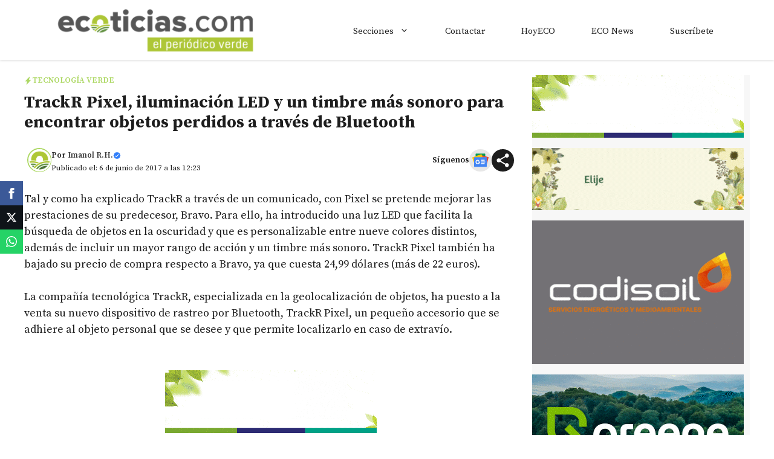

--- FILE ---
content_type: text/html; charset=utf-8
request_url: https://www.google.com/recaptcha/api2/aframe
body_size: 269
content:
<!DOCTYPE HTML><html><head><meta http-equiv="content-type" content="text/html; charset=UTF-8"></head><body><script nonce="6qHzlN_2M2UIZReDE2ay1Q">/** Anti-fraud and anti-abuse applications only. See google.com/recaptcha */ try{var clients={'sodar':'https://pagead2.googlesyndication.com/pagead/sodar?'};window.addEventListener("message",function(a){try{if(a.source===window.parent){var b=JSON.parse(a.data);var c=clients[b['id']];if(c){var d=document.createElement('img');d.src=c+b['params']+'&rc='+(localStorage.getItem("rc::a")?sessionStorage.getItem("rc::b"):"");window.document.body.appendChild(d);sessionStorage.setItem("rc::e",parseInt(sessionStorage.getItem("rc::e")||0)+1);localStorage.setItem("rc::h",'1769903494558');}}}catch(b){}});window.parent.postMessage("_grecaptcha_ready", "*");}catch(b){}</script></body></html>